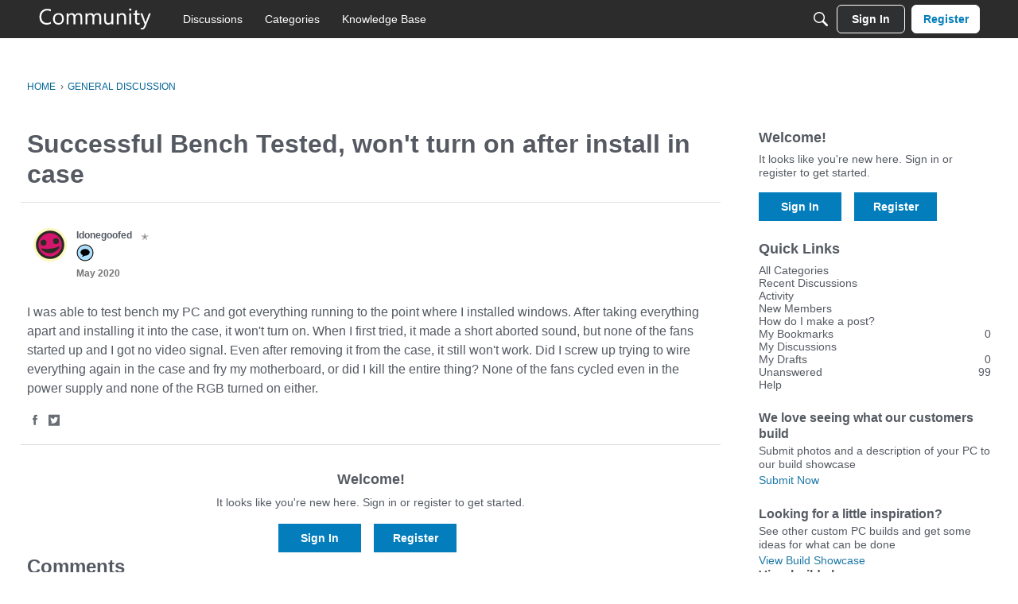

--- FILE ---
content_type: image/svg+xml
request_url: https://badges.v-cdn.net/svg/like-5.svg
body_size: 362
content:
<svg viewBox="0 0 40 40" xmlns="http://www.w3.org/2000/svg"><g fill="none" fill-rule="evenodd"><g transform="translate(.95 2.95)"><circle fill="#60DBA8" cx="18.05" cy="18.05" r="18.05"/><path d="M10.136 27.368H2.203L0 16.724h10c.682-.894 4.063-5.311 5.233-6.443.747-.724 1.23-1.687 1.424-2.701.076-.4.054-.82.269-1.181a1.4 1.4 0 0 1 .855-.636c.621-.155 1.392-.009 1.943.284 1.693.897 2.088 3.421 1.478 5.074l-.885 2.394s6.332-.023 6.467 0c2.238.376 2.878 3.388.963 4.605.65 1.14.27 2.627-.84 3.332.65 1.14.27 2.627-.84 3.332.932 1.634-.306 3.726-2.194 3.725-3.343.247-6.315.371-8.916.371-.763 0-2.584-.684-3.485-1.091-.57-.258-1.056-.317-1.336-.42z" fill="#000"/></g><path d="M19 40C8.507 40 0 31.493 0 21S8.507 2 19 2s19 8.507 19 19-8.507 19-19 19zm0-1.9c9.444 0 17.1-7.656 17.1-17.1 0-9.444-7.656-17.1-17.1-17.1C9.556 3.9 1.9 11.556 1.9 21c0 9.444 7.656 17.1 17.1 17.1z" fill="#000" fill-rule="nonzero"/><g transform="translate(22)"><circle fill="#000" cx="9" cy="9" r="9"/><g transform="translate(1 1)"><circle fill="gray" cx="8" cy="8" r="7.773"/><path d="M8.173 6.327c.828 0 1.487.233 1.977.698.49.464.736 1.101.736 1.91 0 .957-.295 1.693-.885 2.209-.59.515-1.434.773-2.531.773-.953 0-1.723-.154-2.309-.463V9.89c.309.164.668.298 1.078.401.41.104.8.155 1.166.155 1.106 0 1.658-.453 1.658-1.359 0-.863-.572-1.295-1.716-1.295-.207 0-.436.02-.686.062-.25.04-.453.085-.61.132l-.72-.387.322-4.365H10.3v1.535H7.24L7.083 6.45l.205-.04c.238-.055.533-.083.885-.083z" fill="#FFF"/></g></g></g></svg>

--- FILE ---
content_type: application/x-javascript
request_url: https://community.microcenter.com/dist/v2/forum/chunks/addons/badges/Badge.variables.CcFDKPCR.min.js
body_size: -203
content:
import"../../../vendor/vendor/react-core.DB6kRN5F.min.js";import{f as a,bJ as e,bK as i}from"../../../entries/forum.BrZIV2g4.min.js";const r=a(()=>e("badges",new i({"sizing.width":"profile.badges.size.width"})));export{r as b};


--- FILE ---
content_type: image/svg+xml
request_url: https://badges.v-cdn.net/svg/comment-6.svg
body_size: 400
content:
<svg viewBox="0 0 40 40" xmlns="http://www.w3.org/2000/svg"><g fill="none" fill-rule="evenodd"><g transform="translate(.95 2.95)"><circle fill="#AEDFFE" cx="18.05" cy="18.05" r="18.05"/><g transform="translate(7.6 9.5)" fill="#000"><ellipse cx="10.45" cy="7.631" rx="10.45" ry="7.631"/><path d="M3.331 17.203c1.443-1.271 2.164-2.54 2.164-3.805 0-2.329 6.954-3.557 5.465 0-.894 2.134-3.338 3.608-7.332 4.422l-.007-.035a.337.337 0 0 1-.29-.582z"/></g></g><path d="M19 40C8.507 40 0 31.493 0 21S8.507 2 19 2s19 8.507 19 19-8.507 19-19 19zm0-1.9c9.444 0 17.1-7.656 17.1-17.1 0-9.444-7.656-17.1-17.1-17.1C9.556 3.9 1.9 11.556 1.9 21c0 9.444 7.656 17.1 17.1 17.1z" fill="#000" fill-rule="nonzero"/><g transform="translate(22)"><circle fill="#000" cx="9" cy="9" r="9"/><g transform="translate(1 1)"><circle fill="gray" cx="8" cy="8" r="7.773"/><path d="M4.997 8.161c0-1.695.358-2.957 1.075-3.785.717-.828 1.79-1.242 3.22-1.242.488 0 .871.03 1.148.088v1.447a4.693 4.693 0 0 0-1.03-.117c-.622 0-1.129.094-1.521.281a1.891 1.891 0 0 0-.882.832c-.195.367-.31.889-.346 1.565h.076c.387-.664 1.006-.996 1.858-.996.765 0 1.365.24 1.799.72.433.48.65 1.145.65 1.992 0 .915-.258 1.638-.773 2.171-.516.534-1.231.8-2.145.8-.633 0-1.185-.146-1.655-.44-.471-.292-.834-.72-1.09-1.282-.256-.563-.384-1.24-.384-2.034zm3.094 2.309c.387 0 .683-.13.89-.39.207-.26.311-.63.311-1.11 0-.418-.097-.747-.29-.987-.193-.24-.485-.36-.876-.36-.367 0-.68.118-.94.357-.26.238-.39.515-.39.832 0 .465.122.857.366 1.177.244.32.554.48.929.48z" fill="#FFF" fill-rule="nonzero"/></g></g></g></svg>

--- FILE ---
content_type: image/svg+xml
request_url: https://wa.vanillicon.com/v2/ac6f79fe6cf9e4a55e306e621b5ed3be.svg
body_size: 650
content:
<?xml version="1.0" encoding="UTF-8" standalone="no"?>
<svg xmlns="http://www.w3.org/2000/svg" xmlns:xlink="http://www.w3.org/1999/xlink" width="40px" height="40px" viewBox="0 0 40 40" version="1.1"><title>Grinning and Surprised</title><desc>Your unique vanillicon is crafted with love by the team at vanillaforums.com.</desc><defs/><g id="vanillicon" stroke="none" stroke-width="1" fill="none" fill-rule="evenodd"><rect id="background" fill="#FCFABC" x="-2" y="-2" width="44" height="44"/><g id="avatar" transform="rotate(-7, 20, 20) translate(3.000000, 3.000000)"><circle id="body" fill="#D4166C" cx="17" cy="17" r="16"/><g id="eyes" transform="translate(6.000000, 10.000000)" fill="#2C2A24"><circle id="left_eye" cx="3.5" cy="3.5" r="3.5"/><circle id="right_eye" transform="translate(18.500000, 3.500000) scale(-1, 1) translate(-18.500000, -3.500000) " cx="18.5" cy="3.5" r="3.5"/></g><g id="mouth" transform="translate(6.000000, 20.000000)" fill="#2C2A24"><path d="M11,7 C17.0751322,7 22,2.1809034 22,0.52268869 C22,-1.13552602 21,1.68181191 11,1.68181192 C1,1.68181194 0,-1.13552602 0,0.52268869 C0,2.1809034 4.92486775,7 11,7 Z" id="mouth"/></g><path d="M34,17 C34,7.61115925 26.3888407,0 17,0 C7.61115925,0 0,7.61115925 0,17 C0,26.3888407 7.61115925,34 17,34 C26.3888407,34 34,26.3888407 34,17 Z M3,17 C3,9.2680135 9.2680135,3 17,3 C24.7319865,3 31,9.2680135 31,17 C31,24.7319865 24.7319865,31 17,31 C9.2680135,31 3,24.7319865 3,17 Z" id="circle" fill="#2C2A24"/></g></g></svg>
